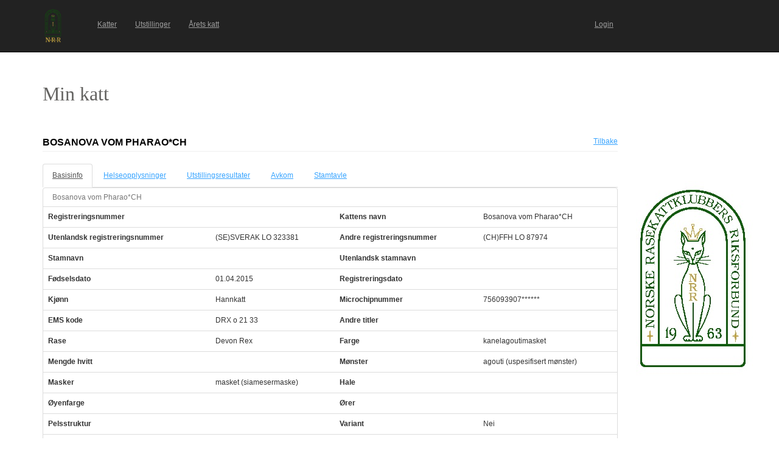

--- FILE ---
content_type: text/html; charset=utf-8
request_url: https://katt.nrr.no/Katter/perusnaytto_kissa?id=157134&returnUrl=perusnaytto_kissa.aspx?id=157130
body_size: 68860
content:


<!DOCTYPE html>

<html lang="en" translate="no">
<head><link href="App_Themes/Default/Default.css" type="text/css" rel="stylesheet" /><meta charset="utf-8" name="viewport" content="width=device-width, initial-scale=1.0" /><title>
	Min katt
</title><script src="/Katter/bundles/modernizr?v=inCVuEFe6J4Q07A0AcRsbJic_UE5MwpRMNGcOtk94TE1"></script>
<link href="/Katter/Content/css?v=NAdJiCAdEHGkvAyhISGtrHuwWK503bJYevfBVESxgSY1" rel="stylesheet"/>
<link href="favicon.ico" rel="shortcut icon" type="image/x-icon" />





<link href="App_Themes/Default/Default.css" type="text/css" rel="stylesheet" /></head>
<body>
    <form method="post" action="./perusnaytto_kissa?id=157134&amp;returnUrl=perusnaytto_kissa.aspx%3fid%3d157130" id="ctl01">
<div class="aspNetHidden">
<input type="hidden" name="__EVENTTARGET" id="__EVENTTARGET" value="" />
<input type="hidden" name="__EVENTARGUMENT" id="__EVENTARGUMENT" value="" />
<input type="hidden" name="__VIEWSTATE" id="__VIEWSTATE" value="[base64]/1SNktnW4B7DFxSDx754QwtHEThWSRK2rp5hl0h1prsr11maL9SaVBRamMgfT1U47ucOMvsc+RMSn+GWdiXIwO2XqY44+yCr89qSzN8ZD4zm04KOqqZBCipR/SnSGkqWbSMKtof7RS8X8lhrSTb1kUgI4UqgOz8/wR6Qye5btTQ+/ghNMyWMVh90yEl3qPQBr5Xg3xtBcYPt++cPBjgC7EcBmBRbffI7Tcfe45e5UiT3ZxvLPas5mtAWTKeiqHaJYkF0beAelLFDIHJSSMv6UFlnTYOjwIZtcS/4mvUrqMcNzoP2IHIUk/4l/1AY9Cl+vPYfX3HZGthau07/6f4gqdyCKZ1GujP3ehwKs0HRR8l2OT58an1ioPFhyvsfow4n9YSIfIO5xiSKdUSegUYAqnQbRNsavRWKiT/T3m3pMlBDCigChr7Z6rTEYwwovzYmLQ+mYMzYH6LeHo2/f9/n1vAJFA7shjmZQ3yndZRmmbXnwBLh0PmwyYRojXUOFF59ODUAtIU8Sp0XsIYp9KVV8sbPfU+lXwQQllg3noE5GB0KDGFBDMxQgjtzQUrJSX6WiycqTA8N+exeq1MDaWjPKo6m1Brj0qaED370ONCmjcrUyTNTd6T9LYjxSEsPxV5+M/8UcK8cmQPfIl8A6/sR1nrNWJlLRCGWk9wzlUkEPuV1Ki0k/BWeBTd/lRsT7FtYt4Pd8jgJljA0aaVDEOppKcMQD94UrryytmDGupqTOonS2z+GXOTrdM0ThuebEXsKi3zJ+N8S7zTlYpf+wn8Xn3Ws6hPXCJJk+xFXWiDsniMfX3x2oMPR34XGisdZ/RZ/X/AHd3NslEsqCEYaE9bFAVzEySp5QgzHz3V3ndhl2XbyZ7Y+f9N+FVRnx+/xf1zF30DamjizxZ4zOcoJFH2K98FIo7Bu16g2UPr1Z1r7sRzntLhhO2LeC2l6NabGv2zGm989oJGrvYUg6bRT8sMm5Bfo+5seDEOGYzVWabdeT0jD5UZecTZ/2ChgqlhZHQTVFctobkLNSpsuG1+/uKhiQmQFHy9lFrhGTl5+C7QEiElM4BTcgqlGTA+ly7s9r9XKg1vYiKrpWD8C0mOpW9Yi+bIXOlhe9LxRLHsMfXUk+gEQdXIJ+uJCPpPfKIpSjEu+h/[base64]/ddThW39vcIjb8wuQZ+LkfOzwlYGo+yux5U07uFQggjcTYolp8JoK0+JYEOmb4S26KH+KlA5ksDfBHgdSzJQdL6ALECjBi86srkcKIKKBsLf+Q5+JULr6kPNd6NfbD8fuWYvUBcxB6gOSTnKt23k0D8+E3DMXK1wIN9dtT1jXaouFEsZZUTec/pYt/55x9YyUflNljpE/iAKfi339cRtu/gZfgVTCAffba/njCGi325OfwJVqNg9WsleTF6A0mfm5HwgmnUZNcVY3e3KsKeqm6c76DIw6C0vufAvfcg1KdBMx5FrfbTE1ayyLlDJRda7Qe8APpW9Tu5H6CMnL/m+u8dz1qnkZ+8p30OjjKS7gocH8JHfzOAviW83cb+TvmrXjggphcSz92FYet+8z1PfvsuBwGcPjgW9SlfGi2MvlnyVbojh36uvm4Z0g5NbdDq//PbmCOLCVN8RUzM4HXntko/8x+ozMH4qjclY8/XUqhVpDpaB/IoXWbkOcs4wHZKZfH3VjH18jiYM7FNnWJlsMJjmhea4L8eapz/pX1TmgIJ1hNASbMaBNLoSFScaTirjOaPzv2IQSBBwxnr9srcYHjy4QpGp6hqzwJJH9n2jbNO68ltCWq/U5XbsVMToWAqhCjIDLtMdMoJJARqpWgDgIa7nfE0zrYbHjeoLjWhjiuZJjCZHhJFLjNZ3qu67zPYxkr0IhMkIWsTvmZPw7e+m8PDyxwVm1WGumGnBEW1XOPg8mlOWQj/9kvIVxML1ytW1HLWj+tc+ciwrlNkLZ9tAE0jXghCALm+w0WbdXvupVeR/K+wn6vdRYGpjm5cJoQZ8oaAtMYGEHXYw5yash0snCKIKxiSd5tKtPerc8PUgIH5GTA7GWIZvkWNiYWsG8dF/453WDm9KUV2guzG1fKG0sCPpVP+0IGdfU1JsqLdritvlDJ8JqU5TQvRKvecelCPgsa9bKjYTaSq6dfbNEgaAabs730e8tmM4T1/yViNaCQrlWagkJ95niisbi/73TzhFF8tQX7TyFc+/swuA1iO60A3XErh2WqAv1EuBi4UQlF0wyKVhDcQL8167w0CCc4djbzUljPqnL8FvrRLQSxOD2zoFJoEr1huzUyt/A8khY4BS9dbbQ6Eag8N8R+4+T2SCOeLWhhtviUoUgx/My1AnjdNphFhsEkG/OAaFc/MD8D6DFmxih1GzWailh3R4s3X8rYXHVZszAYFxpBprEincY+WzG0BdlNFkI2LTySDeiRjazYgaojAYASRpmuSSF4nx5KE//AqGe9bvQYH5ZXXDiM1pBDueCDe6Y4IAcQie7VpS2OIOeURDvjIeb2lobnAUSEPH1WavyowfIqNMD5maWXmNjXQbLHs0PMtrSuTnwyXU4+hH3VpsoAiEEull0LjVcLj6V1A90FJI78EWGDYKnKqU0cGctwWf6CEJuQ0mTiDGdRBhtE4UqnYIG/P9aOWvXAMhPGM6I9LlEU1qpTrSZo2BRvFF/SPuNP5XvD6uzBdiGkjTSwCNFA2j0/xRpnDa7OtXx+f6RfZEPOd8VhpK/+167lWkdqc+/KPtQEvd48m9zn8n9F6iLL2UB5JfQRrFe4Fkhb3+ZZHi5aa4zPuN1v3ASXOfBEy+9Uq9hntiYG5G0NW9a+ocm+afeLNDgBf41UrKqVrtNnm/YKdrBqpYjdqHBF4F/HoCRyBkm1uQI92rG2JrocZjhlWNRe9LaxpVVB/CRT6fDToEt8mLcBtsqRqqA0sJ72eZhubNNUTw8clegKiYWfATgwxBc5IlV37i6IOCYBIz/[base64]/utugV2Mi+vtqyIw9dy6UyIXyYZfgMzxiA3p18KLdKViqXMCOg4uF5eeMumT/6S4sIDARibGYKbtYX90OAEwuuhvaANVFhPwbaE+fZRCCnSN2uHit+UcM1FciSuteoh34e4dJywR02gTTbzauTn232w5H9Yix/[base64]/K10r/eIzPd0xfuN5P+2L5IFqd1IMflN9Kx9pcQ0Ii96rR6p53d7xVBLpqh/pcPsl6BI1A+LjoBFDuKU83ZaxzgE9YAFISmq2ue8nHv+JbZSDT6Ob+3kG2N0j9KxKD/ATl9ESymZnTkgBmOSjFanNPlwaVhn+I98yUFjpWQAoH231WIRFnscK0R/s36kcM+Lszj4/GoL89bifAunXJt555zFCBRx2hTS/SCNaSiH2gPeRHOFxR0bCxG4k/fSco6pkVBFg+rypD3BtlS5unkZsPJDBDV2a0aWmG56C6dEUtDFHzDhwy8u6IfOoQGp1ocAE+CY6FUXKh4anZRAhGx7k9ibOpgqt7etjtru2q58raO/EtZywrdi3wBO2IRir2Vadt5/aWHZuAyVWGfyEiMvlIAFqE1BP31bPUe+16/EML8RF/R+k4oY+f/B9/3w49oYlXGs6mnAw0yTGbAAq27v8CwH1xyPJUIwFVzuQImFZWh1LXhyinYcflmQcWH8XUszaRprNvW18QbzNWONbsYUgfkiogMzGOOlSqp/cPFePySZFcxocSe46C2rqvIdgBLAn2KEVhPwyBv9XtV9sicGvts7WRcVgKknk78PVvxyEHO1C+PH0Tet/eLGev+yilU7rdE/2QE6GHgmZ5Y+mWqAg0D6P0XUDhc/fhBUkLr+TTZg2YyPwtzky0DGqSJEYdEPpvblV1Ifcgr6vuW91c3rXrZ2da0UcBGJdOe1AD9rHrRS5jfB/QeHqUBqoV5RMlU+ZcX3xCO2pzijodc++iRXPd+Jmmrjixsgp0263S0sNRi+BuRghnYmf81+TeBmf/t6MXjZghDrKiN0nCzGqvgMASDZbX0HUCQJzNx+vybR+FsFZKLVzG2r9pzEqxNPJ5yXxvxm67CoHCk0AmXeQ6JF2dfgvkswopIefVB1RVFA8UWBQGZG2vgISqnEVl86qqf+n+ZxxjJV/[base64]/ssvfFml1w6M4KG/ZrCZIm5dGBmmwmifyzFppWqeMFDkwruc0AzexF7d+zLEhv3lcPEUWOje5ZKPNaKA/RkiRBoaONwVVPVSH71hfKQ4ehy4+fLv0G9ylXiKZUzR6CymuRL7B2a6DUUZuKyaZ6s/tovdNt3R3LyjE3lGiN1SvPypUofv5zUmyS4Jxt6HpqqcgX037u2+t/9z+FKJ1HQwc1tg6q8todaJ/uCpfLup5fG1de0AQwyczH6qAYYKvOD6ORsyEEGO/NsUFIcXDXFfE7W1Yah12BKMIHe83d0dk8VR6aoQDElBCokScWdZto9zz1E8dkZ/xBMOw/H24ekXkB3z9kWyFnF3yLoHo9cXi21D+ZbRFEdp+awtUSK4hf9IZnIg7na1NieUy5FWX1kNMD90vitLei0CWFZ8rAH2XnKACVBju206aKBB0PjBXbkpQgTjt5crquJLcevfM0mbC8B1ncjg4yjcuv5uSMIUotrlA/Vqu5FQR1ufusdLN+XsKiQM7YCRkVnl/[base64]/Fc9Diaosi1eZeJmgyJleCxXsB3VP/GjWYH0Qn1PrguyDZxPvsE4oirFNOiYBt3C9iBBfaQi2Cxtz05hGnbXUPN2iQDMOAxX4JB4T4en0habPFFoDAZSsTebF+Vbcb1KYBGm0cIKfhVWo4DqNcpEyvhq8oKMziJukjM7V05UezVLisbsmLBX2s10uQ+s3AgBtQ7oH5Lbab/Cb0QIBoj9l0k6YHm4ot8iNZlvVUuIhsyZmKXKI2yG3Orv5lLJqG5guE4l+KKZAPoa+iHy9xfI+9HfRl+vMMWCTUFpH28CLOACPuj7wcNzV908BXSfC8uQdN5sZty3vvRqWBWxdLEk466t4laFHKeo7TgP4pOCeZ3Gv5mT29Ime/BF4uFoLUTR8jVC8C7FCdLhD86A/45cuQU0bbEO0q9cyLjRFpayh9dsgvoeHd9coeReRylXzwv8bhw+iStqnDhHhQMQizob/C9Mhhrmv/shP26TlSd1XowTZzEwaZbbQypioCYahnNCoyap//rXdqDmCe33nV25OXzJHJ2CnJ+SQvp8AbxaBMoPV7/rhTFLO0FDSskQ25LhcNjRWeYDw5iS1k5Xz9/binpill5FrXTGny8n83XVLGm9KvP0TvmcF0LCWd+P6aFQFo+MuFowBEvUCmuU2MwfC8S95Jon949M3/FuFjbjfXPiz1nbbDVDJdRBwEFUJwDjJ05mQZZNIvWiktokDCmL2m5ZTLlkQG5/c3A5tqSmGZlCmUT/MI2mByCVXbL7zbNgRHcUwSi/DNil3sMEmU2mzb5IsCtheS8OsYt/gGduQlPl3ApDJt7eE/6HsrxQDcz7+GHAGyi/[base64]/EEsgiQdXZYGEmMBHKXzAZ4+WUBLRiOiEv6VrRdOfPN/USrh4jry5SV3yGYiQCgfPP769dACyohZSKRfuXKP9N8G4iP8VtfUnG8LsJMfgzETojQhWiCpUHQ1fKO+tqu4BLUGDoGiLxEn8/jwgY+Q3CTFdgSXSvwt7lwdQ60srwj2Y/eNFnHVOH4EVIkFCLBewLParzkIMJOunaXgqpEv3LVhX30O1PLUwU/u8JzeIX3kl2CzcEOi0vO2KZsrDOfJs3Ya3NBRiwjQTBCBImH62DEUdEtZy+HGMpxgKCBBblsS3sVuPl2ClYwF8c3+8cWpkPh6NWbx7L3c6jZZFVWW0e/DPhySCekXI7IFWpp8Bbs7J1FcV/oMRjcJrlVRZZ5FaoT2lw+nZB4BhaSGQImE8Pz4AqzYPu1IuS7HU8O79h7opYOkQJCCqI9NbatXBT0w/cRUpIhk+MgEV4BlkTC5MxqfSG6iwG2ZA16IHcz7HApZxZB9Fp6q+ea/jDBkwJicYpM1r5ld+5MmfEpkQimfzDXHqCPnc830kbX09vbzn0iTYDISwTDKEeGDzH9xQdBYe/tAKxGx96k7v9rR7X7h+0QVT3uRiH5wV2lPuAN1yJAsY8PK6HjICLgZjcbVfE53++SslIo55DLtIk0p9xk96q4CqQ5JvIyWFkM2STq5HrSvyEQ+MQwtpuGQuB/ZLHJ+hMyxVS/P2YzggwX2CyZ3oDiS/[base64]/X3hdMxPwaocmETHVoKfp6hyMSKeEYmmaJ8zsrdelN7WS+GR6AOs5Hh802q7SUrZB1S1vdWXz7I4yJyDCBv3/rGN4ODqBSSAjvXDmrufw0c9ysE+CXhyMZayhPlZ+3jAQ3/+Zx+Jzyn7UcJBCk21FoOeUvWbS7eq6HgiEfvXb58HVM1wVOxnVbUFr/m0qgs3Ok/[base64]/VCyuU683WcKb16g5xPQukUazJG+P/9/EST1ylH0gp2mcabYJHIlYojjJWP/q5SbkeMKxSlB/NaxeLwBkdQtaDsNj1+lvAWhyHyx7/ErByG8EmKEeoRinIEpU3ca+sXo9Ou4ZbGXHC8WJCCV+DqOrybwZirA608HWcm4qrsiIfuVNsdLtqAjSY3NEL/[base64]/BGStGF15Tu8SbhVlMkLWPIKXESkPIhfIPt6xVgYNqozMB4zA3WasTA2AiG9BXszD1uhdCFAQMUOofGkTBLvFnsNEuaBydMcC9dHmSG7u0Q3Eec0PkX8gWj5rsO1Q1z5ag2CNqgPdEA6TxdbXDwmzdeqTjpyvx+mu6GTyh+ZWTqzDG8q2TVl1FX3DCbVUG1V8LAu/t3dwdoQO+kgM4oywqiU1qR3Poyiq51Q+6KCS67yaQ1Vg4Hexd72JIcuLQ4mnOU+hD7FWcTZyPlXoWYbWZBiL/IaIXt/tCX6OVV5Uj4FWVYWBqp89vsvY2uyVGre69A7U/M7RUhH0d+n/2V/GoFaDAJQG8fbuKJDROD4UJrIW7iV62oWz/p1Xu2o47dYCPRP2ejkH/nJ428n30We9x8/GnQWwQViLmzl8Y7YQQNdWCd4EIx2Ofj8j2XNZmmAjvpEhUcvj8igltAsZWkMbiH62xbc736J1/Zwp4iO2KMLAJD6QGrryM2X62+EKlP/h1k2p7z38ry2HErhuow7LjI20Gd6F777Wyy8dqOizq2wEe0y3i5G/3uyWIxyExAFmav5PbgXvfAf/db+1zdBNTPSHHnWcjGj/SK++PnE59yb+m471sA0cWINp/4IAJ4iCiuuot798Nw5FL4A2o8rAy96CsPtpLgUHKrf5dDbjQRyAJxbnw/jzZ2ljcn+xNv2IkjeWHJ3s8a/X1O6rX5CdiINqaUZLUqpLbUcWuV+EB3mt12EsAmFTO83zqxtywMZKJQZI4UIePHsUUPcj2FXeID08Gv5u3GFRI9nMOPC89eoEha4W0Tf3pW5FStCVA2h8WLH+U+7tRONreePLJPv0CL+oaIE88HbNJlWzQ0srV9UOKyxwhKlTX/6Y5c5RlKu9WLQjm9P6U1EiUPvKmHYpK37TYMMyh+gQUV7mcS0wnMzn05wiUrxu5VR4odaKwPWnHIyblt4S4GFxcBEZiYuv2jo2ikwSxsN8VW/TYugr9IZUwWYRXT/KQzgb0C/8NVGa7qjfezZnQ93+8DiwFiAsZLaGOy9Y9lSVci9hmk8qbZq2QtmdMAjPX3X51ILF22R//8lBf6JxoC9SZ6yZQWcyaCyp4vdyq2penRG8BC8/6x6NfgmwGH4UqfImZWvhSFq1R/yG8whH/QU3VTEs8aBGJaCOAmXy4t39Iixv9vprHyAaTmDqIr8qFoFj22sXfn+B6enIw2O3LgO48KwErUNUiG+g45YB7X2+KVMyTkAVeeSn5vHb6op4tMAKJ4OVtpNWBtKeE8Ng8aKzzgsttlylYCThUkTt6m5eiCzXhO/bQtsNpTQHEwjjn9bIplKmBg0N8TH1kczoxEFHF3ao+JMcnIECX9LcccegKUKdjqYoCD+3TGuZrtvrr5mTOBSHFwSpngIyBzqkPRKCwlZ443E3nRhqLML8SLcVSfcGrTGSiHRfGuZLEmpKg5DzUX+itDszoJDLHFBn/W7uX5eyjBS5dMdznGcNxgXVkz4HyZ3sq90NqKwiHtdMO1P0ek8WcXVBHA9VYDcQYlrrsZJwMh2muDheOjOuZes7Tx8FkEPn1LfQ8vLSbeON3RqrXQJyjNspM" />
</div>

<script type="text/javascript">
//<![CDATA[
var theForm = document.forms['ctl01'];
if (!theForm) {
    theForm = document.ctl01;
}
function __doPostBack(eventTarget, eventArgument) {
    if (!theForm.onsubmit || (theForm.onsubmit() != false)) {
        theForm.__EVENTTARGET.value = eventTarget;
        theForm.__EVENTARGUMENT.value = eventArgument;
        theForm.submit();
    }
}
//]]>
</script>



<script src="/Katter/bundles/MsAjaxJs?v=D6VN0fHlwFSIWjbVzi6mZyE9Ls-4LNrSSYVGRU46XF81" type="text/javascript"></script>
<script src="Scripts/jquery-3.1.1.min.js" type="text/javascript"></script>
<script src="Scripts/bootstrap.min.js" type="text/javascript"></script>
<script src="Scripts/respond.min.js" type="text/javascript"></script>
<script src="/Katter/bundles/WebFormsJs?v=N8tymL9KraMLGAMFuPycfH3pXe6uUlRXdhtYv8A_jUU1" type="text/javascript"></script>
<div class="aspNetHidden">

	<input type="hidden" name="__VIEWSTATEGENERATOR" id="__VIEWSTATEGENERATOR" value="66E751D4" />
	<input type="hidden" name="__VIEWSTATEENCRYPTED" id="__VIEWSTATEENCRYPTED" value="" />
	<input type="hidden" name="__EVENTVALIDATION" id="__EVENTVALIDATION" value="DC3Iu9UPjk/xfWWUgIds+ZrNyiaL/OViIX/FWma8wuvvXkhR5kgr5KCPwqtcaoguEaI7XY8Us+58icKS25RfsdZmhZdR/K/u5dg8S75XE5dX+7LMAVRrlzhtpRfzM1xj768xrdbCflySTwiuA9Ds2dosWN1CbT442rccWrcfXtPUt2VoV20TcfdCSIfBhUMg7mJwvaSDpkyhI10bSwWY7lykDPTw5Sk/9+i1OVVsU05kS7YI+DDvA5Rxx3U31T+8WLoytSPPM3s18gNUQrbcwDnrDt0ztc8Rg9mp9avjjvk=" />
</div>
        <script type="text/javascript">
//<![CDATA[
Sys.WebForms.PageRequestManager._initialize('ctl00$ctl07', 'ctl01', [], [], [], 90, 'ctl00');
//]]>
</script>


        <div class="navbar navbar-inverse navbar-fixed-top" style="padding-top: 15px; padding-bottom: 15px;">
            <div class="container">

                <div class="navbar-header">
                    <button type="button" class="navbar-toggle" data-toggle="collapse" data-target=".navbar-collapse">
                        <span class="icon-bar"></span>
                        <span class="icon-bar"></span>
                        <span class="icon-bar"></span>
                        <span class="icon-bar"></span>
                    </button>
                    <a href="./" class="navbar-logo">
                        <div id="logoStyle" style="width:75px;height:55px;">
                            <img id="imgLogo" src="pics/logo_nrr.png" style="height: 100%;" />
                        </div>
                    </a>
                </div>
                <div class="navbar-collapse collapse">
                    <ul id="navbar" class="nav navbar-nav" style="width:77%;font-size:100%;"><li><a href="kissat.aspx">Katter</a></li><li><a href="nayttelyt.aspx">Utstillinger</a></li><li><a href="raportit/kissapistelaskenta.aspx">&#197;rets katt</a></li><li style="float:right;"><a href="https://katt.nrr.no/" target="_blank">Login</a></li></ul>
                </div>
            </div>
        </div>

        <div class="body-content" style="margin-left: auto; margin-right: auto; width: auto; margin-top: 85px;">

            <div class="container">

                <div class="">

                    <div class="row">
                        <div class="col-lg-6">

                            <div id="title" style="margin-top: 50px; width: 150px; height: 50px; text-align: left;">
                                <span style="color: #646361; font-family: Tahoma; font-size: 32px;">Min katt</span>
                            </div>

                        </div>
                        <div class="col-lg-6">

                            <div>
                                
                                    

<div>
    <a id="cphAdvertisement1_mainospaikka1_hlMainospalikka" target="_blank"></a>
</div>

                                
                            </div>
                            
                        </div>
                    </div>
                </div>

                <div class="row">
                    <div class="col-lg-10">
                            

    <script type="text/javascript">

        $(document).ready(function ()
        {
            // Default tab when arriving on the page
            var landingTab = "tabPerustiedot"

            // Check for #Pedigree hash
            if (window.location.hash) {
                var hash = window.location.hash.substring(1);
                if (hash == "Pedigree") {
                    landingTab = "tabSukupuu";
                }
            } 

            // Get tab at start
            var tab = $("#cphContent_hfActiveTab").val() != "" ? $("#cphContent_hfActiveTab").val() : landingTab;

            // Show tab
            $('#navTabs a[href="' + '#' + tab + '"]').tab('show');

            // On the newly-active just-shown tab
            $('#navTabs a[data-toggle="tab"]').on('shown.bs.tab', function (e) {

                e.target // newly activated tab
                e.relatedTarget // previous active tab

                // Save tab to the HiddenField
                $("#cphContent_hfActiveTab").val($(this).attr("href").replace("#", ""));
            })

        });

        //$(function () {
        //    var tab = $("[id*=hfActiveTab]").val() != "" ? $("[id*=hfActiveTab]").val() : "tabPerustiedot";
        //    $('#navTabs a[href="#' + tab + '"]').tab('show');
        //    $("#navTabs a").click(function () {
        //        $("[id*=hfActiveTab]").val($(this).attr("href").replace("#", ""));
        //    });
        //});
 
    </script>

    <input type="hidden" name="ctl00$cphContent$hfActiveTab" id="cphContent_hfActiveTab" />

    <div class="page-header">
        <div class="left" style="max-width: 100%; float: left;">
            <h2 style="text-transform: uppercase;">
                <span id="cphContent_lblNimi">Bosanova vom Pharao*CH</span> <span id="cphContent_lblRekisterinumero"></span>
            </h2>
        </div>
        <div class="right" style="text-align: right;">
            <a id="cphContent_hlTakaisin" href="perusnaytto_kissa.aspx?id=157130">Tilbake</a>
        </div>
    </div>


    <!-- Tab panel -->
    <div role="tabpanel">

        <!-- Nav tabs -->
        <ul id="navTabs" class="nav nav-tabs" role="tablist">
            <li role="presentation"><a href="#tabPerustiedot" aria-controls="tabPerustiedot" role="tab" data-toggle="tab">Basisinfo</a></li> 
             <li id="cphContent_liTerveystulokset" role="presentation"><a href="#tabTerveystulokset" aria-controls="tabTerveystulokset" role="tab" data-toggle="tab">Helseopplysninger</a></li>
            <li role="presentation"><a href="#tabNayttelytulokset" aria-controls="tabNayttelytulokset" role="tab" data-toggle="tab">Utstillingsresultater</a></li>
            <li role="presentation"><a href="#tabJalkelaiset" aria-controls="tabJalkelaiset" role="tab" data-toggle="tab">Avkom</a></li>
            <li role="presentation"><a href="#tabSukupuu" aria-controls="tabSukupuu" role="tab" data-toggle="tab">Stamtavle</a></li>
        </ul>

    </div>

    <!-- Tab panes -->
    <div class="tab-content">

        <!-- Perustiedot -->
        <div role="tabpanel" class="tab-pane fade" id="tabPerustiedot"> 

            <div id="cphContent_perustiedot_formData">

    <div class="panel panel-default">
                    
    <table class="table">
        <caption><span id="cphContent_perustiedot_lblNimi">Bosanova vom Pharao*CH</span></caption>
        <tbody>
            <tr>
                <th scope="row">Registreringsnummer</th>
                <td><span id="cphContent_perustiedot_cRekisterinumero"></span></td>
                <th scope="row">Kattens navn</th>
                <td><span id="cphContent_perustiedot_cNimi">Bosanova vom Pharao*CH</span></td>
            </tr>
            <tr>
                <th scope="row">Utenlandsk registreringsnummer</th>
                <td><span id="cphContent_perustiedot_cKVRekisterinumero">(SE)SVERAK LO 323381</span></td>
                <th scope="row">Andre registreringsnummer</th>
                <td><span id="cphContent_perustiedot_cMuutRekisterinumerot">(CH)FFH LO 87974</span></td>
            </tr>
            <tr>
                <th scope="row">Stamnavn</th>
                <td>
                    <span id="cphContent_perustiedot_cKasvattajanimiString"></span>
                    
                </td>
                <th scope="row">Utenlandsk stamnavn</th>
                <td></td>
            </tr>

            

            <tr>
                <th scope="row">Fødselsdato</th>
                <td><span id="cphContent_perustiedot_cSyntymaaika">01.04.2015</span></td>
                <th scope="row">Registreringsdato</th>
                <td><span id="cphContent_perustiedot_cRekisterointipvm"></span></td>
            </tr>
            <tr>
                <th scope="row">Kjønn</th>
                <td><span id="cphContent_perustiedot_cSukupuoli">Hannkatt</span></td>
                <th scope="row">Microchipnummer</th>
                <td><span id="cphContent_perustiedot_cMikrosirunumero">756093907******</span></td>
            </tr>
            <tr>
                <th scope="row">EMS kode</th>
                <td><span id="cphContent_perustiedot_cEMSKoodiString">DRX o 21 33</span></td>
                <th scope="row">Andre titler</th>
                <td><span id="cphContent_perustiedot_cMuutTittelit"></span></td>
            </tr>
            <tr>
                <th scope="row">Rase</th>
                <td><span id="cphContent_perustiedot_cRotukoodi">Devon Rex</span></td>
                <th scope="row">Farge</th>
                <td><span id="cphContent_perustiedot_cVari">kanelagoutimasket</span></td>
            </tr>
            <tr>
                <th scope="row">Mengde hvitt</th>
                <td><span id="cphContent_perustiedot_cValkoisenMaara"></span></td>
                <th scope="row">Mønster</th>
                <td><span id="cphContent_perustiedot_cKuvio">agouti (uspesifisert mønster)</span></td>
            </tr>
            <tr>
                <th scope="row">Masker</th>
                <td><span id="cphContent_perustiedot_cNaamio">masket (siamesermaske)</span></td>
                <th scope="row">Hale</th>
                <td><span id="cphContent_perustiedot_cHanta"></span></td>
            </tr>
            <tr>
                <th scope="row">Øyenfarge</th>
                <td><span id="cphContent_perustiedot_cSilmienVari"></span></td>
                <th scope="row">Ører</th>
                <td><span id="cphContent_perustiedot_cKorvat"></span></td>
            </tr>
            <tr>
                <th scope="row">Pelsstruktur</th>
                <td><span id="cphContent_perustiedot_cKarva"></span></td>
                <th scope="row">Variant</th>
                <td><span id="cphContent_perustiedot_cVariantti">Nei</span></td>
            </tr>
            <tr>
                <th scope="row">Far</th>
                <td colspan="3"><a id="cphContent_perustiedot_lnkIsa" href="perusnaytto_kissa.aspx?id=136459&amp;returnUrl=perusnaytto_kissa.aspx?id=157134">(CH)FFH LO 77426 UR Charly Brown vom Pharao*CH DRX b 23</a></td>
            </tr>
            <tr>
                <th scope="row">Mor</th>
                <td colspan="3"><a id="cphContent_perustiedot_lnkEmo" href="perusnaytto_kissa.aspx?id=157813&amp;returnUrl=perusnaytto_kissa.aspx?id=157134">(CH)FFH LO 83990 RU*Egoza Nugget of Gold DRX b 24</a></td>
            </tr>
            
        </tbody>
    </table>

    </div>

</div>


        </div>

        
                <!-- Terveystulokset -->
        
            <div role="tabpanel" class="tab-pane fade" id="tabTerveystulokset">

                

<div class="panel panel-default">
    <div class="panel-heading">
        <h3 style="text-transform: uppercase;">Obligatoriske og anbefalte helsetester</h3>
    </div>
    


    <table class="table table-condensed table-hover">
        <thead>
            <tr>              
                <th>Helseopplysninger</th>
                <th>Resultat</th>
                <th>Dato</th>
                
                <th>Godkjent dato</th>
                
            </tr>
        </thead>
        <tbody>
            
        </tbody>
        <tfoot>
            <tr>
                <td style="font-weight: bold; text-align: right;" colspan="4">              
                    <span id="cphContent_lstTerveystulokset_lstViralliset_lblTiedot">0 stk</span>
                </td>
            </tr>
        </tfoot>
    </table>


</div>
<div class="panel panel-default">
    <div class="panel-heading">
        <h3 style="text-transform: uppercase;">Andre helsetester</h3>
    </div>
    


    <table class="table table-condensed table-hover">
        <thead>
            <tr>              
                <th>Helseopplysninger</th>
                <th>Resultat</th>
                <th>Dato</th>
                
            </tr>
        </thead>
        <tbody>
            
        </tbody>
        <tfoot>
            <tr>
                <td style="font-weight: bold; text-align: right;" colspan="4">              
                    <span id="cphContent_lstTerveystulokset_lstEpaviralliset_lblTiedot">0 stk</span>
                </td>
            </tr>
        </tfoot>
    </table>


</div>



            </div>
        


        <!-- Näyttelytulokset -->
        <div role="tabpanel" class="tab-pane fade" id="tabNayttelytulokset">

            

<div class="panel panel-default">

    <div class="panel-heading">
        <h3 style="text-transform: uppercase;">Titler</h3>
    </div>

    <table class="table table-condensed table-hover">
        <thead>
            <tr>              
                <th>Utstillingsklasse</th>
                <th>Dato</th>
                <th>Dato for bekreftelse</th>
            </tr>
        </thead>
        <tbody>
            
        </tbody>
        <tfoot>
            <tr>
                <td style="font-weight: bold; text-align: right;" colspan="3"> 
                    <span id="cphContent_lstTittelit_lblTiedot">0 stk</span>
                </td>
            </tr>
        </tfoot>
    </table>

</div>


            

<div class="panel panel-default">

    <div class="panel-heading">
        <h3 style="text-transform: uppercase;">Utstillingsresultater</h3>
        <a id="cphContent_lstNayttelytulokset_hlKissapistelaskenta" href="kissan_nayttelytulokset_pistelaskenta.aspx?id=157134&amp;returnUrl=perusnaytto_kissa.aspx%3fid%3d157134%26activeTab%3dtabNayttelytulokset">Årets katt</a>
    </div>

    <table class="table table-condensed table-hover">
        <thead>
            <tr>              
                <th>Utstilling</th>
                <th>Dato</th>
                <th id="cphContent_lstNayttelytulokset_thEMSKoodi">EMS-kode for resultatet</th>

                <th>Klasse</th>
                <th>Resultat</th>
                <th id="cphContent_lstNayttelytulokset_thPisteet">Poeng</th>

                <th>Dommer</th>
            </tr>
        </thead>
        <tbody>
            
        </tbody>
        <tfoot>
            <tr>
                <td style="font-weight: bold; text-align: right;" colspan="7"> 
                    <span id="cphContent_lstNayttelytulokset_lblTiedot">0 stk</span>
                </td>
            </tr>
        </tfoot>
    </table>
</div>


        </div>

        <!-- Jälkeläiset -->
        <div role="tabpanel" class="tab-pane fade" id="tabJalkelaiset">

            

<div class="panel panel-default">

    <div class="panel-heading">
        <h3 style="text-transform: uppercase;">Avkom</h3>
    </div>

    <table class="table table-condensed table-hover">
        <thead>
            <tr>           
                <th>Kattens navn</th>
                <th>Kjønn</th>
                <th>Fødselsdato</th>
            </tr>
        </thead>
        <tbody>
            
                    <tr>                        
                        <td>
                            <a href="perusnaytto_kissa.aspx?id=174822" target="_blank">(SE)SVERAK LO 342052 S*Fiddlestix Evangeline DRX o 09 21 33</a>
                        </td>
                        <td>
                            Hunnkatt
                        </td>
                        <td>
                            15.05.2017
                        </td>
                    </tr>
                
                    <tr>                        
                        <td>
                            <a href="perusnaytto_kissa.aspx?id=182418" target="_blank">(SE)SVERAK LO 342046 S*Fiddlestix Dominic DRX p 09</a>
                        </td>
                        <td>
                            Hannkatt
                        </td>
                        <td>
                            09.05.2017
                        </td>
                    </tr>
                
                    <tr>                        
                        <td>
                            <a href="perusnaytto_kissa.aspx?id=157130" target="_blank">(NO) NRR LO 188467 S*Fiddlestix Elijah DRX n 23</a>
                        </td>
                        <td>
                            Hannkatt
                        </td>
                        <td>
                            09.05.2017
                        </td>
                    </tr>
                
                    <tr>                        
                        <td>
                            <a href="perusnaytto_kissa.aspx?id=174821" target="_blank">(SE)SVERAK LO 342044 S*Fiddlestix Heavenly DRX o</a>
                        </td>
                        <td>
                            Hunnkatt
                        </td>
                        <td>
                            09.05.2017
                        </td>
                    </tr>
                
        </tbody>
        <tfoot>
            <tr>
                <td style="font-weight: bold; text-align: right;" colspan="3">
                    <span id="cphContent_lstJalkelaiset_lblTiedot">4 stk</span>
                </td>
            </tr>
        </tfoot>
    </table>
</div>


        </div>

        <!-- Sukupuu -->
        <div role="tabpanel" class="tab-pane fade" id="tabSukupuu">

            <div id="cphContent_testmating" style="margin-bottom: 1em;">
                
            </div>

            

<style type="text/css">
    .sukupuu
    {
        border: 1px solid black;
        width: 80%;
        font-size: 12px;
    }

    .sukupuu td
    {
        border: 1px solid black;
    }

    .sukupuu td
    {
        height: 100%;
        /*vertical-align: top;*/
    }

    .sukupuu tr
    {
        height: 100%;
    }

    .horizontalList
    {
        display: inline;
        list-style-type: none;
        margin-left: -3.3em;
    }
</style>

<div style="margin-bottom: 2em;">    

    <div style="margin-bottom: 2em;">
        Direct link to pedigree (click to copy to clipboard):<input name="ctl00$cphContent$sukupuu$txtPedigree" type="text" value="https://katt.nrr.no/Katter/Pedigree?id=157134" id="cphContent_sukupuu_txtPedigree" class="form-control" onfocus="this.select(); document.execCommand(&#39;copy&#39;);" style="width:300px;" /> <i class="fas fa-copy"></i>
    </div>
    <div style="margin-bottom: 2em;">
        <div><span style="font-weight: bold;">Generasjoner</span></div>
        <div>
            <ul class="horizontalList">
                
                        <li style="display: inline;">
                            <a id="cphContent_sukupuu_lstSukupolvimaara_btnSukupolvi_0" href="javascript:__doPostBack(&#39;ctl00$cphContent$sukupuu$lstSukupolvimaara$ctrl0$btnSukupolvi&#39;,&#39;&#39;)">1</a>
                        </li>
                    
                        <li style="display: inline;">
                            <a id="cphContent_sukupuu_lstSukupolvimaara_btnSukupolvi_1" href="javascript:__doPostBack(&#39;ctl00$cphContent$sukupuu$lstSukupolvimaara$ctrl1$btnSukupolvi&#39;,&#39;&#39;)">2</a>
                        </li>
                    
                        <li style="display: inline;">
                            <a id="cphContent_sukupuu_lstSukupolvimaara_btnSukupolvi_2" href="javascript:__doPostBack(&#39;ctl00$cphContent$sukupuu$lstSukupolvimaara$ctrl2$btnSukupolvi&#39;,&#39;&#39;)">3</a>
                        </li>
                    
                        <li style="display: inline;">
                            <a id="cphContent_sukupuu_lstSukupolvimaara_btnSukupolvi_3" class="aspNetDisabled">4</a>
                        </li>
                    
                        <li style="display: inline;">
                            <a id="cphContent_sukupuu_lstSukupolvimaara_btnSukupolvi_4" href="javascript:__doPostBack(&#39;ctl00$cphContent$sukupuu$lstSukupolvimaara$ctrl4$btnSukupolvi&#39;,&#39;&#39;)">5</a>
                        </li>
                    
                        <li style="display: inline;">
                            <a id="cphContent_sukupuu_lstSukupolvimaara_btnSukupolvi_5" href="javascript:__doPostBack(&#39;ctl00$cphContent$sukupuu$lstSukupolvimaara$ctrl5$btnSukupolvi&#39;,&#39;&#39;)">6</a>
                        </li>
                    
                        <li style="display: inline;">
                            <a id="cphContent_sukupuu_lstSukupolvimaara_btnSukupolvi_6" href="javascript:__doPostBack(&#39;ctl00$cphContent$sukupuu$lstSukupolvimaara$ctrl6$btnSukupolvi&#39;,&#39;&#39;)">7</a>
                        </li>
                    
                        <li style="display: inline;">
                            <a id="cphContent_sukupuu_lstSukupolvimaara_btnSukupolvi_7" href="javascript:__doPostBack(&#39;ctl00$cphContent$sukupuu$lstSukupolvimaara$ctrl7$btnSukupolvi&#39;,&#39;&#39;)">8</a>
                        </li>
                    
            </ul>
        </div>
    </div>

    <div id="cphContent_sukupuu_divSukusiitosprosentti">
        <span style="font-weight: bold;">Innavlsgrad: </span>
        <span id="cphContent_sukupuu_lblSukusiitosprosentti">0 %</span>
    </div>
    <div id="cphContent_sukupuu_divSukukatokerroin">
        <span style="font-weight: bold;">Prosentvis registrerte i stamtavlen: </span>
        <span id="cphContent_sukupuu_lblSukukatokerroin">80 % (kjente 25 / 30 slektninger)</span>
    </div>

    <table class="sukupuu" cellspacing="0" cellpadding="0">
        <tbody>
            <tr>
	<td rowspan="8">

<div style="padding: 5px; height: 99%;">
    <div style="margin-bottom: 3%;">
        <div>
            <span id="cphContent_sukupuu_ctl02_lblOtsikko" style="font-weight:bold;display:block; margin-bottom: 2em;">Far</span>
        </div>

        
        
    </div>
    <div style="margin-bottom: 3%;">
        
        <div>
            <span id="cphContent_sukupuu_ctl02_lblTittelit">IC</span>
        </div>
        <div>
            <div id="cphContent_sukupuu_ctl02_kasvattajanimiPrefix" style="margin-right: 0.8em;">
                
                <a id="cphContent_sukupuu_ctl02_lnkKasvattajanimiPrefix" href="perusnaytto_kissa.aspx?id=136459">UR Charly Brown vom Pharao*CH</a>
            </div>
            
            
            <span id="cphContent_sukupuu_ctl02_lblLopputittelit"></span>
        </div>

        <div>
            <span id="cphContent_sukupuu_ctl02_lblRekisterinumero">(CH)FFH LO 77426 </span>
        </div>
        
        <div style="text-align: right;">
            <span id="cphContent_sukupuu_ctl02_lblEMSKoodi">DRX b 23</span>
        </div>
    </div>
    <div>
        <span id="cphContent_sukupuu_ctl02_lblSyntymaaika"></span>
    </div>
</div></td>
	<td rowspan="4">

<div style="padding: 5px; height: 99%;">
    <div style="margin-bottom: 3%;">
        <div>
            
        </div>

        
        
    </div>
    <div style="margin-bottom: 3%;">
        
        <div>
            <span id="cphContent_sukupuu_ctl04_lblTittelit">CH</span>
        </div>
        <div>
            <div id="cphContent_sukupuu_ctl04_kasvattajanimiPrefix" style="margin-right: 0.8em;">
                
                <a id="cphContent_sukupuu_ctl04_lnkKasvattajanimiPrefix" href="perusnaytto_kissa.aspx?id=113119">Ramses vom Pharao*CH</a>
            </div>
            
            
            <span id="cphContent_sukupuu_ctl04_lblLopputittelit"></span>
        </div>

        <div>
            <span id="cphContent_sukupuu_ctl04_lblRekisterinumero">(CH)FFH LO 69863 </span>
        </div>
        
        <div style="text-align: right;">
            <span id="cphContent_sukupuu_ctl04_lblEMSKoodi">DRX n</span>
        </div>
    </div>
    <div>
        <span id="cphContent_sukupuu_ctl04_lblSyntymaaika"></span>
    </div>
</div></td>
	<td rowspan="2">

<div style="padding: 5px; height: 99%;">
    <div style="margin-bottom: 3%;">
        <div>
            
        </div>

        
        
    </div>
    <div style="margin-bottom: 3%;">
        
        <div>
            <span id="cphContent_sukupuu_ctl06_lblTittelit">CH</span>
        </div>
        <div>
            <div id="cphContent_sukupuu_ctl06_kasvattajanimiPrefix" style="margin-right: 0.8em;">
                
                <a id="cphContent_sukupuu_ctl06_lnkKasvattajanimiPrefix" href="perusnaytto_kissa.aspx?id=50677">Ripplerex Eros</a>
            </div>
            
            
            <span id="cphContent_sukupuu_ctl06_lblLopputittelit"></span>
        </div>

        <div>
            <span id="cphContent_sukupuu_ctl06_lblRekisterinumero">(CH)FFH LO 68606 </span>
        </div>
        
        <div style="text-align: right;">
            <span id="cphContent_sukupuu_ctl06_lblEMSKoodi">DRX ns 22</span>
        </div>
    </div>
    <div>
        <span id="cphContent_sukupuu_ctl06_lblSyntymaaika"></span>
    </div>
</div></td>
	<td rowspan="1">

<div style="padding: 5px; height: 99%;">
    <div style="margin-bottom: 3%;">
        <div>
            
        </div>

        
        
    </div>
    <div style="margin-bottom: 3%;">
        
        <div>
            <span id="cphContent_sukupuu_ctl08_lblTittelit"></span>
        </div>
        <div>
            <div id="cphContent_sukupuu_ctl08_kasvattajanimiPrefix" style="margin-right:0.8em;float:left;">
                
                <a id="cphContent_sukupuu_ctl08_lnkKasvattajanimiPrefix" href="perusnaytto_kissa.aspx?id=140637">Crocusrex Willy B Awsome</a>
            </div>
            
            
            <span id="cphContent_sukupuu_ctl08_lblLopputittelit"></span>
        </div>

        <div>
            <span id="cphContent_sukupuu_ctl08_lblRekisterinumero">TICA SBT 031403 046 </span>
        </div>
        
        <div style="text-align: right;">
            <span id="cphContent_sukupuu_ctl08_lblEMSKoodi">DRX n 09</span>
        </div>
    </div>
    <div>
        <span id="cphContent_sukupuu_ctl08_lblSyntymaaika">14.03.2003</span>
    </div>
</div></td>
</tr>
<tr>
	<td rowspan="1">

<div style="padding: 5px; height: 99%;">
    <div style="margin-bottom: 3%;">
        <div>
            
        </div>

        
        
    </div>
    <div style="margin-bottom: 3%;">
        
        <div>
            <span id="cphContent_sukupuu_ctl11_lblTittelit"></span>
        </div>
        <div>
            <div id="cphContent_sukupuu_ctl11_kasvattajanimiPrefix" style="margin-right:0.8em;float:left;">
                
                <a id="cphContent_sukupuu_ctl11_lnkKasvattajanimiPrefix" href="perusnaytto_kissa.aspx?id=116145">Rexarecats Rosalind of Rippelrex</a>
            </div>
            
            
            <span id="cphContent_sukupuu_ctl11_lblLopputittelit"></span>
        </div>

        <div>
            <span id="cphContent_sukupuu_ctl11_lblRekisterinumero">TICA SBT 061003 027 </span>
        </div>
        
        <div style="text-align: right;">
            <span id="cphContent_sukupuu_ctl11_lblEMSKoodi">DRX hs 23</span>
        </div>
    </div>
    <div>
        <span id="cphContent_sukupuu_ctl11_lblSyntymaaika">06.10.2003</span>
    </div>
</div></td>
</tr>
<tr>
	<td rowspan="2">

<div style="padding: 5px; height: 99%;">
    <div style="margin-bottom: 3%;">
        <div>
            
        </div>

        
        
    </div>
    <div style="margin-bottom: 3%;">
        
        <div>
            <span id="cphContent_sukupuu_ctl14_lblTittelit"></span>
        </div>
        <div>
            <div id="cphContent_sukupuu_ctl14_kasvattajanimiPrefix" style="margin-right: 0.8em;">
                
                <a id="cphContent_sukupuu_ctl14_lnkKasvattajanimiPrefix" href="perusnaytto_kissa.aspx?id=109438">Pretty Melody vom Pharao*CH</a>
            </div>
            
            
            <span id="cphContent_sukupuu_ctl14_lblLopputittelit"></span>
        </div>

        <div>
            <span id="cphContent_sukupuu_ctl14_lblRekisterinumero">(CH)FFH LO 68893 </span>
        </div>
        
        <div style="text-align: right;">
            <span id="cphContent_sukupuu_ctl14_lblEMSKoodi">DRX n 32</span>
        </div>
    </div>
    <div>
        <span id="cphContent_sukupuu_ctl14_lblSyntymaaika"></span>
    </div>
</div></td>
	<td rowspan="1">

<div style="padding: 5px; height: 99%;">
    <div style="margin-bottom: 3%;">
        <div>
            
        </div>

        
        
    </div>
    <div style="margin-bottom: 3%;">
        
        <div>
            <span id="cphContent_sukupuu_ctl16_lblTittelit"></span>
        </div>
        <div>
            <div id="cphContent_sukupuu_ctl16_kasvattajanimiPrefix" style="margin-right:0.8em;float:left;">
                
                <a id="cphContent_sukupuu_ctl16_lnkKasvattajanimiPrefix" href="perusnaytto_kissa.aspx?id=61416">Gluckly del Tao del Miao</a>
            </div>
            
            
            <span id="cphContent_sukupuu_ctl16_lblLopputittelit"></span>
        </div>

        <div>
            <span id="cphContent_sukupuu_ctl16_lblRekisterinumero">(CH)FFH LO 67562 </span>
        </div>
        
        <div style="text-align: right;">
            <span id="cphContent_sukupuu_ctl16_lblEMSKoodi">DRX bs 32</span>
        </div>
    </div>
    <div>
        <span id="cphContent_sukupuu_ctl16_lblSyntymaaika"></span>
    </div>
</div></td>
</tr>
<tr>
	<td rowspan="1">

<div style="padding: 5px; height: 99%;">
    <div style="margin-bottom: 3%;">
        <div>
            
        </div>

        
        
    </div>
    <div style="margin-bottom: 3%;">
        
        <div>
            <span id="cphContent_sukupuu_ctl19_lblTittelit"></span>
        </div>
        <div>
            <div id="cphContent_sukupuu_ctl19_kasvattajanimiPrefix" style="margin-right:0.8em;float:left;">
                
                <a id="cphContent_sukupuu_ctl19_lnkKasvattajanimiPrefix" href="perusnaytto_kissa.aspx?id=100299">Nice Melody vom Pharao*CH</a>
            </div>
            
            
            <span id="cphContent_sukupuu_ctl19_lblLopputittelit"></span>
        </div>

        <div>
            <span id="cphContent_sukupuu_ctl19_lblRekisterinumero">(CH)FFH LO 65620 </span>
        </div>
        
        <div style="text-align: right;">
            <span id="cphContent_sukupuu_ctl19_lblEMSKoodi">DRX n</span>
        </div>
    </div>
    <div>
        <span id="cphContent_sukupuu_ctl19_lblSyntymaaika"></span>
    </div>
</div></td>
</tr>
<tr>
	<td rowspan="4">

<div style="padding: 5px; height: 99%;">
    <div style="margin-bottom: 3%;">
        <div>
            
        </div>

        
        
    </div>
    <div style="margin-bottom: 3%;">
        
        <div>
            <span id="cphContent_sukupuu_ctl22_lblTittelit"></span>
        </div>
        <div>
            <div id="cphContent_sukupuu_ctl22_kasvattajanimiPrefix" style="margin-right: 0.8em;">
                
                <a id="cphContent_sukupuu_ctl22_lnkKasvattajanimiPrefix" href="perusnaytto_kissa.aspx?id=82132">Ripplerex Lady Gaga</a>
            </div>
            
            
            <span id="cphContent_sukupuu_ctl22_lblLopputittelit"></span>
        </div>

        <div>
            <span id="cphContent_sukupuu_ctl22_lblRekisterinumero">TICA SBT 030210 012 (CH)FFH LO 75719 </span>
        </div>
        
        <div style="text-align: right;">
            <span id="cphContent_sukupuu_ctl22_lblEMSKoodi">DRX n 23</span>
        </div>
    </div>
    <div>
        <span id="cphContent_sukupuu_ctl22_lblSyntymaaika">02.03.2010</span>
    </div>
</div></td>
	<td rowspan="2">

<div style="padding: 5px; height: 99%;">
    <div style="margin-bottom: 3%;">
        <div>
            
        </div>

        
        
    </div>
    <div style="margin-bottom: 3%;">
        
        <div>
            <span id="cphContent_sukupuu_ctl24_lblTittelit"><i> CH</i></span>
        </div>
        <div>
            <div id="cphContent_sukupuu_ctl24_kasvattajanimiPrefix" style="margin-right: 0.8em;">
                
                <a id="cphContent_sukupuu_ctl24_lnkKasvattajanimiPrefix" href="perusnaytto_kissa.aspx?id=64634">Raya's Hans Solo of Ripplerex</a>
            </div>
            
            
            <span id="cphContent_sukupuu_ctl24_lblLopputittelit"></span>
        </div>

        <div>
            <span id="cphContent_sukupuu_ctl24_lblRekisterinumero">TICA SBT 043008 059 CFA 2936-01645733 V0809 </span>
        </div>
        
        <div style="text-align: right;">
            <span id="cphContent_sukupuu_ctl24_lblEMSKoodi">DRX ns 22</span>
        </div>
    </div>
    <div>
        <span id="cphContent_sukupuu_ctl24_lblSyntymaaika">30.04.2008</span>
    </div>
</div></td>
	<td rowspan="1">

<div style="padding: 5px; height: 99%;">
    <div style="margin-bottom: 3%;">
        <div>
            
        </div>

        
        
    </div>
    <div style="margin-bottom: 3%;">
        
        <div>
            <span id="cphContent_sukupuu_ctl26_lblTittelit"><i> AM CH</i></span>
        </div>
        <div>
            <div id="cphContent_sukupuu_ctl26_kasvattajanimiPrefix" style="margin-right:0.8em;float:left;">
                
                <a id="cphContent_sukupuu_ctl26_lnkKasvattajanimiPrefix" href="perusnaytto_kissa.aspx?id=50600">Anexus Ernie</a>
            </div>
            
            
            <span id="cphContent_sukupuu_ctl26_lblLopputittelit"></span>
        </div>

        <div>
            <span id="cphContent_sukupuu_ctl26_lblRekisterinumero">CFA 2960-01594674 V0809 </span>
        </div>
        
        <div style="text-align: right;">
            <span id="cphContent_sukupuu_ctl26_lblEMSKoodi">DRX n 09</span>
        </div>
    </div>
    <div>
        <span id="cphContent_sukupuu_ctl26_lblSyntymaaika">16.07.2006</span>
    </div>
</div></td>
</tr>
<tr>
	<td rowspan="1">

<div style="padding: 5px; height: 99%;">
    <div style="margin-bottom: 3%;">
        <div>
            
        </div>

        
        
    </div>
    <div style="margin-bottom: 3%;">
        
        <div>
            <span id="cphContent_sukupuu_ctl29_lblTittelit"></span>
        </div>
        <div>
            <div id="cphContent_sukupuu_ctl29_kasvattajanimiPrefix" style="margin-right:0.8em;float:left;">
                
                <a id="cphContent_sukupuu_ctl29_lnkKasvattajanimiPrefix" href="perusnaytto_kissa.aspx?id=94473">Raya's Mirror Image</a>
            </div>
            
            
            <span id="cphContent_sukupuu_ctl29_lblLopputittelit"></span>
        </div>

        <div>
            <span id="cphContent_sukupuu_ctl29_lblRekisterinumero">CFA 2937-01606534 V0608 </span>
        </div>
        
        <div style="text-align: right;">
            <span id="cphContent_sukupuu_ctl29_lblEMSKoodi">DRX ns 22</span>
        </div>
    </div>
    <div>
        <span id="cphContent_sukupuu_ctl29_lblSyntymaaika"></span>
    </div>
</div></td>
</tr>
<tr>
	<td rowspan="2">

<div style="padding: 5px; height: 99%;">
    <div style="margin-bottom: 3%;">
        <div>
            
        </div>

        
        
    </div>
    <div style="margin-bottom: 3%;">
        
        <div>
            <span id="cphContent_sukupuu_ctl32_lblTittelit"></span>
        </div>
        <div>
            <div id="cphContent_sukupuu_ctl32_kasvattajanimiPrefix" style="margin-right: 0.8em;">
                
                <a id="cphContent_sukupuu_ctl32_lnkKasvattajanimiPrefix" href="perusnaytto_kissa.aspx?id=67927">Ripplerex Honeysuckle</a>
            </div>
            
            
            <span id="cphContent_sukupuu_ctl32_lblLopputittelit"></span>
        </div>

        <div>
            <span id="cphContent_sukupuu_ctl32_lblRekisterinumero">TICA SBT 011408 028 </span>
        </div>
        
        <div style="text-align: right;">
            <span id="cphContent_sukupuu_ctl32_lblEMSKoodi">DRX ns 21 33</span>
        </div>
    </div>
    <div>
        <span id="cphContent_sukupuu_ctl32_lblSyntymaaika">14.01.2008</span>
    </div>
</div></td>
	<td rowspan="1">

<div style="padding: 5px; height: 99%;">
    <div style="margin-bottom: 3%;">
        <div>
            
        </div>

        
        
    </div>
    <div style="margin-bottom: 3%;">
        
        <div>
            <span id="cphContent_sukupuu_ctl34_lblTittelit"></span>
        </div>
        <div>
            <div id="cphContent_sukupuu_ctl34_kasvattajanimiPrefix" style="margin-right:0.8em;float:left;">
                
                <a id="cphContent_sukupuu_ctl34_lnkKasvattajanimiPrefix" href="perusnaytto_kissa.aspx?id=47444">Tonjankev Eezee 2 Love of Rippelrex</a>
            </div>
            
            
            <span id="cphContent_sukupuu_ctl34_lblLopputittelit"></span>
        </div>

        <div>
            <span id="cphContent_sukupuu_ctl34_lblRekisterinumero">TICA SBT 070806 054 (GB)GCCF CS 1594011 </span>
        </div>
        
        <div style="text-align: right;">
            <span id="cphContent_sukupuu_ctl34_lblEMSKoodi">DRX bs 32</span>
        </div>
    </div>
    <div>
        <span id="cphContent_sukupuu_ctl34_lblSyntymaaika">08.07.2006</span>
    </div>
</div></td>
</tr>
<tr>
	<td rowspan="1">

<div style="padding: 5px; height: 99%;">
    <div style="margin-bottom: 3%;">
        <div>
            
        </div>

        
        
    </div>
    <div style="margin-bottom: 3%;">
        
        <div>
            <span id="cphContent_sukupuu_ctl37_lblTittelit"></span>
        </div>
        <div>
            <div id="cphContent_sukupuu_ctl37_kasvattajanimiPrefix" style="margin-right:0.8em;float:left;">
                
                <a id="cphContent_sukupuu_ctl37_lnkKasvattajanimiPrefix" href="perusnaytto_kissa.aspx?id=125885">Ripplerex Sparking Shyanne</a>
            </div>
            
            
            <span id="cphContent_sukupuu_ctl37_lblLopputittelit"></span>
        </div>

        <div>
            <span id="cphContent_sukupuu_ctl37_lblRekisterinumero">TICA SBT 061204 011 </span>
        </div>
        
        <div style="text-align: right;">
            <span id="cphContent_sukupuu_ctl37_lblEMSKoodi">DRX ns 23</span>
        </div>
    </div>
    <div>
        <span id="cphContent_sukupuu_ctl37_lblSyntymaaika">12.06.2004</span>
    </div>
</div></td>
</tr>
<tr>
	<td rowspan="8">

<div style="padding: 5px; height: 99%;">
    <div style="margin-bottom: 3%;">
        <div>
            <span id="cphContent_sukupuu_ctl40_lblOtsikko" style="font-weight:bold;display:block; margin-bottom: 2em;">Mor</span>
        </div>

        
        
    </div>
    <div style="margin-bottom: 3%;">
        
        <div>
            <span id="cphContent_sukupuu_ctl40_lblTittelit"></span>
        </div>
        <div>
            <div id="cphContent_sukupuu_ctl40_kasvattajanimiPrefix" style="margin-right: 0.8em;">
                
                <a id="cphContent_sukupuu_ctl40_lnkKasvattajanimiPrefix" href="perusnaytto_kissa.aspx?id=157813">RU*Egoza Nugget of Gold</a>
            </div>
            
            
            <span id="cphContent_sukupuu_ctl40_lblLopputittelit"></span>
        </div>

        <div>
            <span id="cphContent_sukupuu_ctl40_lblRekisterinumero">(CH)FFH LO 83990 (RU)PK E14/14 </span>
        </div>
        
        <div style="text-align: right;">
            <span id="cphContent_sukupuu_ctl40_lblEMSKoodi">DRX b 24</span>
        </div>
    </div>
    <div>
        <span id="cphContent_sukupuu_ctl40_lblSyntymaaika"></span>
    </div>
</div></td>
	<td rowspan="4">

<div style="padding: 5px; height: 99%;">
    <div style="margin-bottom: 3%;">
        <div>
            
        </div>

        
        
    </div>
    <div style="margin-bottom: 3%;">
        
        <div>
            <span id="cphContent_sukupuu_ctl42_lblTittelit"></span>
        </div>
        <div>
            <div id="cphContent_sukupuu_ctl42_kasvattajanimiPrefix" style="margin-right: 0.8em;">
                
                <a id="cphContent_sukupuu_ctl42_lnkKasvattajanimiPrefix" href="perusnaytto_kissa.aspx?id=157814">RU*Egoza Jackpot</a>
            </div>
            
            
            <span id="cphContent_sukupuu_ctl42_lblLopputittelit"></span>
        </div>

        <div>
            <span id="cphContent_sukupuu_ctl42_lblRekisterinumero">(RU)PK E13/12 </span>
        </div>
        
        <div style="text-align: right;">
            <span id="cphContent_sukupuu_ctl42_lblEMSKoodi">DRX b 24</span>
        </div>
    </div>
    <div>
        <span id="cphContent_sukupuu_ctl42_lblSyntymaaika"></span>
    </div>
</div></td>
	<td rowspan="2">

<div style="padding: 5px; height: 99%;">
    <div style="margin-bottom: 3%;">
        <div>
            
        </div>

        
        
    </div>
    <div style="margin-bottom: 3%;">
        
        <div>
            <span id="cphContent_sukupuu_ctl44_lblTittelit"><i> CH</i></span>
        </div>
        <div>
            <div id="cphContent_sukupuu_ctl44_kasvattajanimiPrefix" style="margin-right: 0.8em;">
                
                <a id="cphContent_sukupuu_ctl44_lnkKasvattajanimiPrefix" href="perusnaytto_kissa.aspx?id=157815">Jesterex Faerie Dragon of Egoza</a>
            </div>
            
            
            <span id="cphContent_sukupuu_ctl44_lblLopputittelit"></span>
        </div>

        <div>
            <span id="cphContent_sukupuu_ctl44_lblRekisterinumero">WCF RU-165-003/DRX/2012 </span>
        </div>
        
        <div style="text-align: right;">
            <span id="cphContent_sukupuu_ctl44_lblEMSKoodi">DRX d 24</span>
        </div>
    </div>
    <div>
        <span id="cphContent_sukupuu_ctl44_lblSyntymaaika"></span>
    </div>
</div></td>
	<td rowspan="1">

<div style="padding: 5px; height: 99%;">
    <div style="margin-bottom: 3%;">
        <div>
            
        </div>

        
        
    </div>
    <div style="margin-bottom: 3%;">
        
        <div>
            <span id="cphContent_sukupuu_ctl46_lblTittelit">CH</span>
        </div>
        <div>
            <div id="cphContent_sukupuu_ctl46_kasvattajanimiPrefix" style="margin-right:0.8em;float:left;">
                
                <a id="cphContent_sukupuu_ctl46_lnkKasvattajanimiPrefix" href="perusnaytto_kissa.aspx?id=108845">Jesterex Poker Face</a>
            </div>
            
            
            <span id="cphContent_sukupuu_ctl46_lblLopputittelit"></span>
        </div>

        <div>
            <span id="cphContent_sukupuu_ctl46_lblRekisterinumero">CFA 2960-01672115 </span>
        </div>
        
        <div style="text-align: right;">
            <span id="cphContent_sukupuu_ctl46_lblEMSKoodi">DRX d 09 22</span>
        </div>
    </div>
    <div>
        <span id="cphContent_sukupuu_ctl46_lblSyntymaaika"></span>
    </div>
</div></td>
</tr>
<tr>
	<td rowspan="1">

<div style="padding: 5px; height: 99%;">
    <div style="margin-bottom: 3%;">
        <div>
            
        </div>

        
        
    </div>
    <div style="margin-bottom: 3%;">
        
        <div>
            <span id="cphContent_sukupuu_ctl49_lblTittelit"></span>
        </div>
        <div>
            
            <a id="cphContent_sukupuu_ctl49_lnkNimi" title="Ingen informasjon">?</a>
            
            <span id="cphContent_sukupuu_ctl49_lblLopputittelit"></span>
        </div>

        <div>
            <span id="cphContent_sukupuu_ctl49_lblRekisterinumero"></span>
        </div>
        
        <div style="text-align: right;">
            <span id="cphContent_sukupuu_ctl49_lblEMSKoodi"></span>
        </div>
    </div>
    <div>
        <span id="cphContent_sukupuu_ctl49_lblSyntymaaika"></span>
    </div>
</div></td>
</tr>
<tr>
	<td rowspan="2">

<div style="padding: 5px; height: 99%;">
    <div style="margin-bottom: 3%;">
        <div>
            
        </div>

        
        
    </div>
    <div style="margin-bottom: 3%;">
        
        <div>
            <span id="cphContent_sukupuu_ctl52_lblTittelit"><i> IC</i></span>
        </div>
        <div>
            <div id="cphContent_sukupuu_ctl52_kasvattajanimiPrefix" style="margin-right: 0.8em;">
                
                <a id="cphContent_sukupuu_ctl52_lnkKasvattajanimiPrefix" href="perusnaytto_kissa.aspx?id=157816">Chitelly Gentle Ringlet</a>
            </div>
            
            
            <span id="cphContent_sukupuu_ctl52_lblLopputittelit"></span>
        </div>

        <div>
            <span id="cphContent_sukupuu_ctl52_lblRekisterinumero">WCF RU "Dinasty" DRX/2011-0161 </span>
        </div>
        
        <div style="text-align: right;">
            <span id="cphContent_sukupuu_ctl52_lblEMSKoodi">DRX h 21 33</span>
        </div>
    </div>
    <div>
        <span id="cphContent_sukupuu_ctl52_lblSyntymaaika"></span>
    </div>
</div></td>
	<td rowspan="1">

<div style="padding: 5px; height: 99%;">
    <div style="margin-bottom: 3%;">
        <div>
            
        </div>

        
        
    </div>
    <div style="margin-bottom: 3%;">
        
        <div>
            <span id="cphContent_sukupuu_ctl54_lblTittelit"><i> IC</i></span>
        </div>
        <div>
            <div id="cphContent_sukupuu_ctl54_kasvattajanimiPrefix" style="margin-right:0.8em;float:left;">
                
                <a id="cphContent_sukupuu_ctl54_lnkKasvattajanimiPrefix" href="perusnaytto_kissa.aspx?id=157818">Elvar's Antariys*UA</a>
            </div>
            
            
            <span id="cphContent_sukupuu_ctl54_lblLopputittelit"></span>
        </div>

        <div>
            <span id="cphContent_sukupuu_ctl54_lblRekisterinumero">(UA)UFU LO 4052 </span>
        </div>
        
        <div style="text-align: right;">
            <span id="cphContent_sukupuu_ctl54_lblEMSKoodi">DRX d 23</span>
        </div>
    </div>
    <div>
        <span id="cphContent_sukupuu_ctl54_lblSyntymaaika"></span>
    </div>
</div></td>
</tr>
<tr>
	<td rowspan="1">

<div style="padding: 5px; height: 99%;">
    <div style="margin-bottom: 3%;">
        <div>
            
        </div>

        
        
    </div>
    <div style="margin-bottom: 3%;">
        
        <div>
            <span id="cphContent_sukupuu_ctl57_lblTittelit"></span>
        </div>
        <div>
            
            <a id="cphContent_sukupuu_ctl57_lnkNimi" title="Ingen informasjon">?</a>
            
            <span id="cphContent_sukupuu_ctl57_lblLopputittelit"></span>
        </div>

        <div>
            <span id="cphContent_sukupuu_ctl57_lblRekisterinumero"></span>
        </div>
        
        <div style="text-align: right;">
            <span id="cphContent_sukupuu_ctl57_lblEMSKoodi"></span>
        </div>
    </div>
    <div>
        <span id="cphContent_sukupuu_ctl57_lblSyntymaaika"></span>
    </div>
</div></td>
</tr>
<tr>
	<td rowspan="4">

<div style="padding: 5px; height: 99%;">
    <div style="margin-bottom: 3%;">
        <div>
            
        </div>

        
        
    </div>
    <div style="margin-bottom: 3%;">
        
        <div>
            <span id="cphContent_sukupuu_ctl60_lblTittelit"></span>
        </div>
        <div>
            <div id="cphContent_sukupuu_ctl60_kasvattajanimiPrefix" style="margin-right: 0.8em;">
                
                <a id="cphContent_sukupuu_ctl60_lnkKasvattajanimiPrefix" href="perusnaytto_kissa.aspx?id=157817">Samanta Gentle Ringlet</a>
            </div>
            
            
            <span id="cphContent_sukupuu_ctl60_lblLopputittelit"></span>
        </div>

        <div>
            <span id="cphContent_sukupuu_ctl60_lblRekisterinumero">WCF RU "Dinasty" DRX/2011-0154 </span>
        </div>
        
        <div style="text-align: right;">
            <span id="cphContent_sukupuu_ctl60_lblEMSKoodi">DRX h 24</span>
        </div>
    </div>
    <div>
        <span id="cphContent_sukupuu_ctl60_lblSyntymaaika"></span>
    </div>
</div></td>
	<td rowspan="2">

<div style="padding: 5px; height: 99%;">
    <div style="margin-bottom: 3%;">
        <div>
            
        </div>

        
        
    </div>
    <div style="margin-bottom: 3%;">
        
        <div>
            <span id="cphContent_sukupuu_ctl62_lblTittelit"><i> IC</i></span>
        </div>
        <div>
            <div id="cphContent_sukupuu_ctl62_kasvattajanimiPrefix" style="margin-right: 0.8em;">
                
                <a id="cphContent_sukupuu_ctl62_lnkKasvattajanimiPrefix" href="perusnaytto_kissa.aspx?id=157818">Elvar's Antariys*UA</a>
            </div>
            
            
            <span id="cphContent_sukupuu_ctl62_lblLopputittelit"></span>
        </div>

        <div>
            <span id="cphContent_sukupuu_ctl62_lblRekisterinumero">(UA)UFU LO 4052 </span>
        </div>
        
        <div style="text-align: right;">
            <span id="cphContent_sukupuu_ctl62_lblEMSKoodi">DRX d 23</span>
        </div>
    </div>
    <div>
        <span id="cphContent_sukupuu_ctl62_lblSyntymaaika"></span>
    </div>
</div></td>
	<td rowspan="1">

<div style="padding: 5px; height: 99%;">
    <div style="margin-bottom: 3%;">
        <div>
            
        </div>

        
        
    </div>
    <div style="margin-bottom: 3%;">
        
        <div>
            <span id="cphContent_sukupuu_ctl64_lblTittelit"></span>
        </div>
        <div>
            <div id="cphContent_sukupuu_ctl64_kasvattajanimiPrefix" style="margin-right:0.8em;float:left;">
                
                <a id="cphContent_sukupuu_ctl64_lnkKasvattajanimiPrefix" href="perusnaytto_kissa.aspx?id=96345">Astralkat's Monte Kristo</a>
            </div>
            
            
            <span id="cphContent_sukupuu_ctl64_lblLopputittelit"></span>
        </div>

        <div>
            <span id="cphContent_sukupuu_ctl64_lblRekisterinumero">(UA)UFU LO 4050 CFA 2954-01583021 </span>
        </div>
        
        <div style="text-align: right;">
            <span id="cphContent_sukupuu_ctl64_lblEMSKoodi">DRX es 22</span>
        </div>
    </div>
    <div>
        <span id="cphContent_sukupuu_ctl64_lblSyntymaaika"></span>
    </div>
</div></td>
</tr>
<tr>
	<td rowspan="1">

<div style="padding: 5px; height: 99%;">
    <div style="margin-bottom: 3%;">
        <div>
            
        </div>

        
        
    </div>
    <div style="margin-bottom: 3%;">
        
        <div>
            <span id="cphContent_sukupuu_ctl67_lblTittelit"></span>
        </div>
        <div>
            
            <a id="cphContent_sukupuu_ctl67_lnkNimi" title="Ingen informasjon">?</a>
            
            <span id="cphContent_sukupuu_ctl67_lblLopputittelit"></span>
        </div>

        <div>
            <span id="cphContent_sukupuu_ctl67_lblRekisterinumero"></span>
        </div>
        
        <div style="text-align: right;">
            <span id="cphContent_sukupuu_ctl67_lblEMSKoodi"></span>
        </div>
    </div>
    <div>
        <span id="cphContent_sukupuu_ctl67_lblSyntymaaika"></span>
    </div>
</div></td>
</tr>
<tr>
	<td rowspan="2">

<div style="padding: 5px; height: 99%;">
    <div style="margin-bottom: 3%;">
        <div>
            
        </div>

        
        
    </div>
    <div style="margin-bottom: 3%;">
        
        <div>
            <span id="cphContent_sukupuu_ctl70_lblTittelit"><i> CH</i></span>
        </div>
        <div>
            <div id="cphContent_sukupuu_ctl70_kasvattajanimiPrefix" style="margin-right: 0.8em;">
                
                <a id="cphContent_sukupuu_ctl70_lnkKasvattajanimiPrefix" href="perusnaytto_kissa.aspx?id=157736">Belava Gentle Ringlet</a>
            </div>
            
            
            <span id="cphContent_sukupuu_ctl70_lblLopputittelit"></span>
        </div>

        <div>
            <span id="cphContent_sukupuu_ctl70_lblRekisterinumero">WCF RU "Dinasty" DRX/2008-0093 </span>
        </div>
        
        <div style="text-align: right;">
            <span id="cphContent_sukupuu_ctl70_lblEMSKoodi">DRX w 64</span>
        </div>
    </div>
    <div>
        <span id="cphContent_sukupuu_ctl70_lblSyntymaaika"></span>
    </div>
</div></td>
	<td rowspan="1">

<div style="padding: 5px; height: 99%;">
    <div style="margin-bottom: 3%;">
        <div>
            
        </div>

        
        
    </div>
    <div style="margin-bottom: 3%;">
        
        <div>
            <span id="cphContent_sukupuu_ctl72_lblTittelit"></span>
        </div>
        <div>
            
            <a id="cphContent_sukupuu_ctl72_lnkNimi" title="Ingen informasjon">?</a>
            
            <span id="cphContent_sukupuu_ctl72_lblLopputittelit"></span>
        </div>

        <div>
            <span id="cphContent_sukupuu_ctl72_lblRekisterinumero"></span>
        </div>
        
        <div style="text-align: right;">
            <span id="cphContent_sukupuu_ctl72_lblEMSKoodi"></span>
        </div>
    </div>
    <div>
        <span id="cphContent_sukupuu_ctl72_lblSyntymaaika"></span>
    </div>
</div></td>
</tr>
<tr>
	<td rowspan="1">

<div style="padding: 5px; height: 99%;">
    <div style="margin-bottom: 3%;">
        <div>
            
        </div>

        
        
    </div>
    <div style="margin-bottom: 3%;">
        
        <div>
            <span id="cphContent_sukupuu_ctl75_lblTittelit"></span>
        </div>
        <div>
            
            <a id="cphContent_sukupuu_ctl75_lnkNimi" title="Ingen informasjon">?</a>
            
            <span id="cphContent_sukupuu_ctl75_lblLopputittelit"></span>
        </div>

        <div>
            <span id="cphContent_sukupuu_ctl75_lblRekisterinumero"></span>
        </div>
        
        <div style="text-align: right;">
            <span id="cphContent_sukupuu_ctl75_lblEMSKoodi"></span>
        </div>
    </div>
    <div>
        <span id="cphContent_sukupuu_ctl75_lblSyntymaaika"></span>
    </div>
</div></td>
</tr>

        </tbody>
    </table>    
    
</div>

        </div>

    </div>



                    </div>
                    <div class="col-lg-2 hidden-xs hidden-sm hidden-md">

                        <!-- Mainokset -->
                        
                            

<div>
    <a id="cphAdvertisement2_mainospaikka2_hlMainospalikka" href="http://www.agria.no" target="_blank"><img id="cphAdvertisement2_mainospaikka2_imgMainospalikka" src="mainospalikka_imghandler.ashx?id=7" /></a>
</div>

                        

                    </div>
                </div>

            </div>

        </div>

        <hr />
        <footer>
            <div class="text-center">
                <p>© 2026 - <a href="http://www.nrr.no/" target="_blank">NRR - Norske Rasekattklubbers Riksforbund</a> | <a href="http://www.kehatieto.fi" target="_blank">Kehätieto Oy</a></p>
            </div>
        </footer>

    </form>
</body>
</html>
